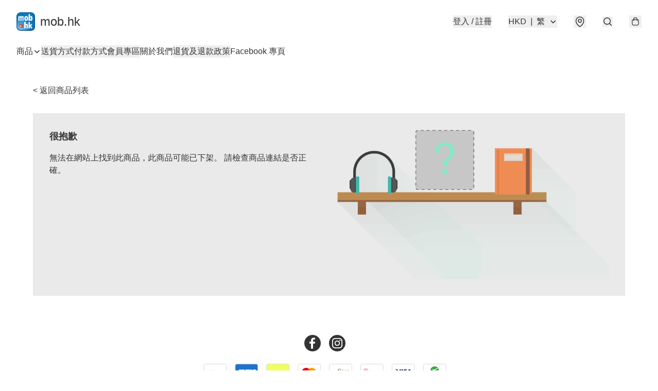

--- FILE ---
content_type: text/javascript
request_url: https://static.boutir.com/themes/modern/app.49bef76.js
body_size: 12220
content:
/*! For license information please see app.49bef76.js.LICENSE.txt */
try{!function(){var e="undefined"!=typeof window?window:"undefined"!=typeof global?global:"undefined"!=typeof globalThis?globalThis:"undefined"!=typeof self?self:{},t=(new e.Error).stack;t&&(e._sentryDebugIds=e._sentryDebugIds||{},e._sentryDebugIds[t]="9c78977f-2f49-4117-9c30-305661196ac5",e._sentryDebugIdIdentifier="sentry-dbid-9c78977f-2f49-4117-9c30-305661196ac5")}()}catch(e){}!function(){try{("undefined"!=typeof window?window:"undefined"!=typeof global?global:"undefined"!=typeof globalThis?globalThis:"undefined"!=typeof self?self:{}).SENTRY_RELEASE={id:"2.64.1"}}catch(e){}}(),window._bt.waitFor(["__framework__loaded__"]).then((()=>{(()=>{var e,t,r,n={1087:(e,t,r)=>{"use strict";function n(e,t){return n=Object.setPrototypeOf?Object.setPrototypeOf.bind():function(e,t){return e.__proto__=t,e},n(e,t)}r.d(t,{A:()=>n})},2474:(e,t,r)=>{"use strict";function n(e){if(void 0===e)throw new ReferenceError("this hasn't been initialised - super() hasn't been called");return e}r.d(t,{A:()=>n})},4093:(e,t,r)=>{"use strict";r(16411),r(79620),r(33873),r(82438),r(57327),r(80630),r(98376),r(11011),r(91321),r(18867),r(47010),r(78626)},4686:(e,t,r)=>{var n=r(16699),o=r(70645);e.exports=function e(t,r){function i(e,o,u,a){try{var c=t[e](o),s=c.value;return s instanceof n?r.resolve(s.v).then((function(e){i("next",e,u,a)}),(function(e){i("throw",e,u,a)})):r.resolve(s).then((function(e){c.value=e,u(c)}),(function(e){return i("throw",e,u,a)}))}catch(e){a(e)}}var u;this.next||(o(e.prototype),o(e.prototype,"function"==typeof Symbol&&Symbol.asyncIterator||"@asyncIterator",(function(){return this}))),o(this,"_invoke",(function(e,t,n){function o(){return new r((function(t,r){i(e,n,t,r)}))}return u=u?u.then(o,o):o()}),!0)},e.exports.__esModule=!0,e.exports.default=e.exports},5405:(e,t,r)=>{"use strict";function n(){throw new TypeError("Invalid attempt to destructure non-iterable instance.\nIn order to be iterable, non-array objects must have a [Symbol.iterator]() method.")}r.d(t,{A:()=>n})},6809:(e,t,r)=>{"use strict";var n;r(16411),r(17403),r(27968),r(98376),r(14293),r(78626);!function(e){e.AUD="Australian Dollar",e.BRL="Brazilian Real",e.CAD="Canadian Dollar",e.CHF="Swiss Franc",e.CNY="Chinese Yuan",e.CZK="Czech Republic Koruna",e.DKK="Danish Krone",e.EUR="Euro",e.GBP="British Pound",e.HKD="Hong Kong Dollar",e.HUF="Hungarian Forint",e.IDR="Indonesian Rupiah",e.ILS="Israeli New Sheqel",e.INR="Indian rupee",e.JPY="Japanese Yen",e.KRW="South Korean won",e.MMK="Myanmar Kyat",e.MXN="Mexican Peso",e.MYR="Malaysian Ringgit",e.NGN="Nigerian naira",e.NOK="Norwegian Krone",e.NZD="New Zealand Dollar",e.PHP="Philippine Peso",e.PLN="Polish Zloty",e.SEK="Swedish Krona",e.SGD="Singapore Dollar",e.THB="Thai Baht",e.TWD="New Taiwan Dollar",e.USD="U.S. Dollar",e.VND="Vietnamese dong",e.ZAR="South African rand"}(n||(n={}))},14319:e=>{function t(r){return e.exports=t="function"==typeof Symbol&&"symbol"==typeof Symbol.iterator?function(e){return typeof e}:function(e){return e&&"function"==typeof Symbol&&e.constructor===Symbol&&e!==Symbol.prototype?"symbol":typeof e},e.exports.__esModule=!0,e.exports.default=e.exports,t(r)}e.exports=t,e.exports.__esModule=!0,e.exports.default=e.exports},16699:e=>{e.exports=function(e,t){this.v=e,this.k=t},e.exports.__esModule=!0,e.exports.default=e.exports},17048:(e,t,r)=>{var n=r(16699),o=r(95726),i=r(59540),u=r(75800),a=r(4686),c=r(71918),s=r(22696);function l(){"use strict";var t=o(),r=t.m(l),f=(Object.getPrototypeOf?Object.getPrototypeOf(r):r.__proto__).constructor;function p(e){var t="function"==typeof e&&e.constructor;return!!t&&(t===f||"GeneratorFunction"===(t.displayName||t.name))}var d={throw:1,return:2,break:3,continue:3};function v(e){var t,r;return function(n){t||(t={stop:function(){return r(n.a,2)},catch:function(){return n.v},abrupt:function(e,t){return r(n.a,d[e],t)},delegateYield:function(e,o,i){return t.resultName=o,r(n.d,s(e),i)},finish:function(e){return r(n.f,e)}},r=function(e,r,o){n.p=t.prev,n.n=t.next;try{return e(r,o)}finally{t.next=n.n}}),t.resultName&&(t[t.resultName]=n.v,t.resultName=void 0),t.sent=n.v,t.next=n.n;try{return e.call(this,t)}finally{n.p=t.prev,n.n=t.next}}}return(e.exports=l=function(){return{wrap:function(e,r,n,o){return t.w(v(e),r,n,o&&o.reverse())},isGeneratorFunction:p,mark:t.m,awrap:function(e,t){return new n(e,t)},AsyncIterator:a,async:function(e,t,r,n,o){return(p(t)?u:i)(v(e),t,r,n,o)},keys:c,values:s}},e.exports.__esModule=!0,e.exports.default=e.exports)()}e.exports=l,e.exports.__esModule=!0,e.exports.default=e.exports},17545:(e,t,r)=>{"use strict";function n(e){return n="function"==typeof Symbol&&"symbol"==typeof Symbol.iterator?function(e){return typeof e}:function(e){return e&&"function"==typeof Symbol&&e.constructor===Symbol&&e!==Symbol.prototype?"symbol":typeof e},n(e)}r.d(t,{A:()=>n})},20205:(e,t,r)=>{"use strict";r.d(t,{A:()=>i});var n=r(17545),o=r(79824);function i(e){var t=(0,o.A)(e,"string");return"symbol"==(0,n.A)(t)?t:t+""}},22696:(e,t,r)=>{var n=r(14319).default;e.exports=function(e){if(null!=e){var t=e["function"==typeof Symbol&&Symbol.iterator||"@@iterator"],r=0;if(t)return t.call(e);if("function"==typeof e.next)return e;if(!isNaN(e.length))return{next:function(){return e&&r>=e.length&&(e=void 0),{value:e&&e[r++],done:!e}}}}throw new TypeError(n(e)+" is not iterable")},e.exports.__esModule=!0,e.exports.default=e.exports},23171:(e,t,r)=>{"use strict";function n(e,t){var r=null==e?null:"undefined"!=typeof Symbol&&e[Symbol.iterator]||e["@@iterator"];if(null!=r){var n,o,i,u,a=[],c=!0,s=!1;try{if(i=(r=r.call(e)).next,0===t){if(Object(r)!==r)return;c=!1}else for(;!(c=(n=i.call(r)).done)&&(a.push(n.value),a.length!==t);c=!0);}catch(e){s=!0,o=e}finally{try{if(!c&&null!=r.return&&(u=r.return(),Object(u)!==u))return}finally{if(s)throw o}}return a}}r.d(t,{A:()=>n})},23421:(e,t,r)=>{"use strict";r(11875),r(34147),r(56569),r(98376),r(11011),r(14293),r(72273)},24586:(e,t,r)=>{"use strict";r.d(t,{A:()=>o});var n=r(20205);function o(e,t,r){return(t=(0,n.A)(t))in e?Object.defineProperty(e,t,{value:r,enumerable:!0,configurable:!0,writable:!0}):e[t]=r,e}},24915:(e,t,r)=>{"use strict";var n=r(86330),o=r(75799),i=r.n(o),u=(r(33873),r(80630),r(10865),r(11011),r(47010),r(78626));(0,n.A)(i().mark((function e(){var t,n;return i().wrap((function(e){for(;;)switch(e.prev=e.next){case 0:return e.prev=0,e.next=1,r.e(4140).then(r.bind(r,44140));case 1:for((t=e.sent).init({dsn:"https://eb5418f533e54bd6b670900468c3ae16@o141156.ingest.sentry.io/4504971995054080",release:"2.64.1",integrations:[t.browserTracingIntegration()],tracesSampleRate:.1,ignoreErrors:[/^\[object Object\]$/,/^AbortError: The play/,/^Error: Failed to load https:\/\/asset\.fwcdn3\.com\/js\//,/^Illegal invocation/,/^Network Error/,/^No error message/,/^Non-Error promise rejection captured with/,/^Object captured as promise rejection with/,/^Request aborted/,/^Request failed with status code/,/^ResizeObserver loop/,/^SecurityError: Blocked a frame with origin/],denyUrls:[/^chrome-extension:/,/^https?:\/\/asset\.fwcdn3\.com\/js\//,/^https?:\/\/fireworktv\.com\/api\//,/^https?:\/\/www\.googletagmanager\.com\//]});n=(0,u.getUnhandledError)();)t.captureException(n);case 2:return e.prev=2,(0,u.stopCaptureErrors)(),e.finish(2);case 3:case"end":return e.stop()}}),e,null,[[0,,2,3]])})))()},25227:(e,t,r)=>{"use strict";r.d(t,{lP:()=>l});var n=r(79082),o=r(24586),i=(r(38909),r(58070),r(5305),r(79620),r(33873),r(8094),r(87573),r(69375),r(82438),r(12266),r(57327),r(64727),r(68470),r(48404),r(75668),r(69431),r(7678),r(81909),r(68291),r(80630),r(10568),r(11011),r(18867),r(47010),r(78626)),u=r(52799);function a(e,t){var r=Object.keys(e);if(Object.getOwnPropertySymbols){var n=Object.getOwnPropertySymbols(e);t&&(n=n.filter((function(t){return Object.getOwnPropertyDescriptor(e,t).enumerable}))),r.push.apply(r,n)}return r}function c(e){for(var t=1;t<arguments.length;t++){var r=null!=arguments[t]?arguments[t]:{};t%2?a(Object(r),!0).forEach((function(t){(0,o.A)(e,t,r[t])})):Object.getOwnPropertyDescriptors?Object.defineProperties(e,Object.getOwnPropertyDescriptors(r)):a(Object(r)).forEach((function(t){Object.defineProperty(e,t,Object.getOwnPropertyDescriptor(r,t))}))}return e}var s=new Map;function l(e){var t=(e=function(e){return(0,u.te)()?c({player_add_to_calendar:"false",player_more_menu:"false"},e):e}(e))?JSON.stringify(e):"DEFAULT";return s.has(t)||s.set(t,function(e,t){var r=new URL("/js".concat(e),"https://asset.fwcdn3.com");return Object.entries(c({branding:"false",lang:i.lang,pip:"true",pip_navigate:"false"},t)).forEach((function(e){var t=(0,n.A)(e,2),o=t[0],i=t[1];r.searchParams.set(o,i)})),(0,i.loadScript)(r.toString())}("/fwn.js",e)),s.get(t)}},26281:(e,t,r)=>{"use strict";var n,o=r(55152),i=r(30414),u=r(95309),a=r(72715),c=r(85018),s=r(29296),l=r(17545),f=(r(75668),r(7678),r(80630),r(27270),r(37087),r(78626)),p=r(1971),d=(r(58070),r(79620),r(69375),r(57327),r(48404),r(81909),r(68291),r(18867),r(64619)),v=r(24586),y=(r(16411),r(5305),r(6501),r(62234),r(18981),r(48605),r(33975),r(82438),r(12266),r(50020),r(74786),r(47748),r(67288)),h=r(66060),b=r(65318);r(33873),r(11011),r(29793),r(47010);"undefined"==typeof WeakRef&&(window.WeakRef=((n=function(){function e(t){(0,o.A)(this,e),e.wm.set(this,t)}return(0,i.A)(e,[{key:"deref",value:function(){return e.wm.get(this)}}])}()).wm=new WeakMap,n));window.__context_root_attached||(window.__context_root_attached=!0,(new h.aU).attach(document.documentElement));var m=(0,h.q6)("firework");function g(e,t){var r=Object.keys(e);if(Object.getOwnPropertySymbols){var n=Object.getOwnPropertySymbols(e);t&&(n=n.filter((function(t){return Object.getOwnPropertyDescriptor(e,t).enumerable}))),r.push.apply(r,n)}return r}function w(e){for(var t=1;t<arguments.length;t++){var r=null!=arguments[t]?arguments[t]:{};t%2?g(Object(r),!0).forEach((function(t){(0,v.A)(e,t,r[t])})):Object.getOwnPropertyDescriptors?Object.defineProperties(e,Object.getOwnPropertyDescriptors(r)):g(Object(r)).forEach((function(t){Object.defineProperty(e,t,Object.getOwnPropertyDescriptor(r,t))}))}return e}function O(){try{var e=!Boolean.prototype.valueOf.call(Reflect.construct(Boolean,[],(function(){})))}catch(e){}return(O=function(){return!!e})()}function A(e,t,r,n){var o=(0,c.A)((0,a.A)(1&n?e.prototype:e),t,r);return 2&n&&"function"==typeof o?function(e){return o.apply(r,e)}:o}var _=r(86330),x=r(75799),j=r.n(x),P=r(20983),k=(0,h.q6)("me");r(69431);function S(e,t){var r=Object.keys(e);if(Object.getOwnPropertySymbols){var n=Object.getOwnPropertySymbols(e);t&&(n=n.filter((function(t){return Object.getOwnPropertyDescriptor(e,t).enumerable}))),r.push.apply(r,n)}return r}function E(e){for(var t=1;t<arguments.length;t++){var r=null!=arguments[t]?arguments[t]:{};t%2?S(Object(r),!0).forEach((function(t){(0,v.A)(e,t,r[t])})):Object.getOwnPropertyDescriptors?Object.defineProperties(e,Object.getOwnPropertyDescriptors(r)):S(Object(r)).forEach((function(t){Object.defineProperty(e,t,Object.getOwnPropertyDescriptor(r,t))}))}return e}var I=function(e){var t;return null!==(t=e.order.line_items)&&void 0!==t&&t.length&&(e.order.line_items=e.order.line_items.map((function(e,t){return E(E({},e),{},{index:t})}))),e},T=function(){var e=(0,_.A)(j().mark((function e(){var t;return j().wrap((function(e){for(;;)switch(e.prev=e.next){case 0:return e.abrupt("return",(0,f.post)("/apis/storefront/orders",{step:0,currency:f.buy_currency,customer:{language:f.lang,timezone:Intl.DateTimeFormat().resolvedOptions().timeZone},"coupon-token":null!==(t=(0,f.getQuery)("coupon-token"))&&void 0!==t?t:""}).catch((function(e){return e})).then(I));case 1:case"end":return e.stop()}}),e)})));return function(){return e.apply(this,arguments)}}();function C(e,t){var r=Object.keys(e);if(Object.getOwnPropertySymbols){var n=Object.getOwnPropertySymbols(e);t&&(n=n.filter((function(t){return Object.getOwnPropertyDescriptor(e,t).enumerable}))),r.push.apply(r,n)}return r}function N(e){for(var t=1;t<arguments.length;t++){var r=null!=arguments[t]?arguments[t]:{};t%2?C(Object(r),!0).forEach((function(t){(0,v.A)(e,t,r[t])})):Object.getOwnPropertyDescriptors?Object.defineProperties(e,Object.getOwnPropertyDescriptors(r)):C(Object(r)).forEach((function(t){Object.defineProperty(e,t,Object.getOwnPropertyDescriptor(r,t))}))}return e}function D(){try{var e=!Boolean.prototype.valueOf.call(Reflect.construct(Boolean,[],(function(){})))}catch(e){}return(D=function(){return!!e})()}r(93510),r(2432),r(97107),r(38909),r(11875),r(29911),r(56569),r(87573),r(93277),r(46929),r(10568),r(10865),r(98376),r(14293),r(72273);function R(e,t){var r="undefined"!=typeof Symbol&&e[Symbol.iterator]||e["@@iterator"];if(!r){if(Array.isArray(e)||(r=function(e,t){if(e){if("string"==typeof e)return M(e,t);var r={}.toString.call(e).slice(8,-1);return"Object"===r&&e.constructor&&(r=e.constructor.name),"Map"===r||"Set"===r?Array.from(e):"Arguments"===r||/^(?:Ui|I)nt(?:8|16|32)(?:Clamped)?Array$/.test(r)?M(e,t):void 0}}(e))||t&&e&&"number"==typeof e.length){r&&(e=r);var n=0,o=function(){};return{s:o,n:function(){return n>=e.length?{done:!0}:{done:!1,value:e[n++]}},e:function(e){throw e},f:o}}throw new TypeError("Invalid attempt to iterate non-iterable instance.\nIn order to be iterable, non-array objects must have a [Symbol.iterator]() method.")}var i,u=!0,a=!1;return{s:function(){r=r.call(e)},n:function(){var e=r.next();return u=e.done,e},e:function(e){a=!0,i=e},f:function(){try{u||null==r.return||r.return()}finally{if(a)throw i}}}}function M(e,t){(null==t||t>e.length)&&(t=e.length);for(var r=0,n=Array(t);r<t;r++)n[r]=e[r];return n}function L(){try{var e=!Boolean.prototype.valueOf.call(Reflect.construct(Boolean,[],(function(){})))}catch(e){}return(L=function(){return!!e})()}function B(){try{var e=!Boolean.prototype.valueOf.call(Reflect.construct(Boolean,[],(function(){})))}catch(e){}return(B=function(){return!!e})()}var F=function(e){function t(){return(0,o.A)(this,t),e=this,r=t,n=arguments,r=(0,a.A)(r),(0,u.A)(e,B()?Reflect.construct(r,n||[],(0,a.A)(e).constructor):r.apply(e,n));var e,r,n}return(0,s.A)(t,e),(0,i.A)(t,[{key:"createRenderRoot",value:function(){return this}}])}(r(83654).WF);function H(){try{var e=!Boolean.prototype.valueOf.call(Reflect.construct(Boolean,[],(function(){})))}catch(e){}return(H=function(){return!!e})()}function K(e,t,r,n){var o=(0,c.A)((0,a.A)(1&n?e.prototype:e),t,r);return 2&n&&"function"==typeof o?function(e){return o.apply(r,e)}:o}var q=function(e,t,r,n){var o,i=arguments.length,u=i<3?t:null===n?n=Object.getOwnPropertyDescriptor(t,r):n;if("object"===("undefined"==typeof Reflect?"undefined":(0,l.A)(Reflect))&&"function"==typeof Reflect.decorate)u=Reflect.decorate(e,t,r,n);else for(var a=e.length-1;a>=0;a--)(o=e[a])&&(u=(i<3?o(u):i>3?o(t,r,u):o(t,r))||u);return i>3&&u&&Object.defineProperty(t,r,u),u},U=function(e){function t(){var e,r,n,i;return(0,o.A)(this,t),r=this,n=t,i=arguments,n=(0,a.A)(n),(e=(0,u.A)(r,H()?Reflect.construct(n,i||[],(0,a.A)(r).constructor):n.apply(r,i))).openCount=0,e}return(0,s.A)(t,e),(0,i.A)(t,[{key:"connectedCallback",value:function(){var e=this;K(t,"connectedCallback",this,3)([]),this.unsubscribeOpen=(0,f.on)(f.PubSubType.MODAL_OPEN,(function(){e.changeCount(1)})),this.unsubscribeClose=(0,f.on)(f.PubSubType.MODAL_CLOSE,(function(){e.changeCount(-1)}))}},{key:"disconnectedCallback",value:function(){var e,r;K(t,"disconnectedCallback",this,3)([]),null===(e=this.unsubscribeOpen)||void 0===e||e.call(this),null===(r=this.unsubscribeClose)||void 0===r||r.call(this)}},{key:"changeCount",value:function(e){this.openCount=Math.max(0,this.openCount+e),document.body.classList.toggle("overflow-hidden",this.openCount>0)}}])}(function(e,t){var r=function(e){function r(){var e,n,i,c;(0,o.A)(this,r);for(var s=arguments.length,l=new Array(s),p=0;p<s;p++)l[p]=arguments[p];return n=this,i=r,c=[].concat(l),i=(0,a.A)(i),(e=(0,u.A)(n,D()?Reflect.construct(i,c||[],(0,a.A)(n).constructor):i.apply(n,c))).meProvider=new h.DT(e,{context:k,initialValue:N({isPending:!0,isFetching:!0,setState:function(t){var r=arguments.length>1&&void 0!==arguments[1]&&arguments[1];e.meProvider.setValue(r?(0,P.A)({},e.meProvider.value,t):N(N({},e.meProvider.value),t))}},t)}),e.onVisibilityChange=function(){"visible"===document.visibilityState&&e.getMe()},e.getMe(),"cart"!==f.theme.template&&document.addEventListener("visibilitychange",e.onVisibilityChange),e}return(0,s.A)(r,e),(0,i.A)(r,[{key:"disconnectedCallback",value:function(){var e,t,n,o,i;(e=r,t="disconnectedCallback",n=this,o=3,i=(0,c.A)((0,a.A)(1&o?e.prototype:e),t,n),2&o&&"function"==typeof i?function(e){return i.apply(n,e)}:i)([]),"cart"!==f.theme.template&&document.removeEventListener("visibilitychange",this.onVisibilityChange)}},{key:"getMe",value:(n=(0,_.A)(j().mark((function e(){var t;return j().wrap((function(e){for(;;)switch(e.prev=e.next){case 0:return this.meProvider.value.setState({isFetching:!0}),e.prev=1,e.next=2,T();case 2:t=e.sent,this.meProvider.value.setState(N(N({},t),{},{isPending:!1,isFetching:!1})),e.next=4;break;case 3:e.prev=3,e.catch(1),this.meProvider.value.setState({isFetching:!1});case 4:case"end":return e.stop()}}),e,this,[[1,3]])}))),function(){return n.apply(this,arguments)})}]);var n}(e);return r}(function(e){var t=function(e){function t(){var e,r,n,i,c,s;return(0,o.A)(this,t),i=this,c=t,s=arguments,c=(0,a.A)(c),(n=(0,u.A)(i,O()?Reflect.construct(c,s||[],(0,a.A)(i).constructor):c.apply(i,s))).fireworkProvider=new h.DT(n,{context:m,initialValue:{canPreview:!("preview"!==f.theme.settings.product_card__video_display||"product"===f.theme.template&&null!==f.item&&void 0!==f.item&&null!==(e=f.item.fw_video_ids)&&void 0!==e&&e.length||"home"===f.theme.template&&null!==(r=f.seller.firework_tv_user)&&void 0!==r&&r.greeting_channel_username),appendId:function(e){n.appendId(e)},removeId:function(e){n.removeId(e)},playNext:function(e){n.playNext(e)}}}),n.playerIds=[],n.sortedIds=[],n.currentId=null,n.lastScrollTop=document.documentElement.scrollTop,n.playInReverseOrder=!1,n.handlePlayerQuit=function(){n.fireworkProvider.setValue(w(w({},n.fireworkProvider.value),{},{canPreview:!0})),n.sortAndPlay()},n.handleScroll=(0,b.A)((function(){var e=document.documentElement.scrollTop;n.playInReverseOrder=e<n.lastScrollTop,n.lastScrollTop=e})),n.sortAndPlay=(0,b.A)((function(){var e,t=n,r=t.playerIds,o=t.currentId;(n.sortedIds=r.reduce((function(e,t){var r=n.querySelector("#".concat(t));return r?[].concat((0,d.A)(e),[{id:t,rect:r.getBoundingClientRect()}]):e}),[]).sort((function(e,t){return e.rect.y<t.rect.y||e.rect.y===t.rect.y&&e.rect.x<t.rect.x?-1:1})).map((function(e){return e.id})),n.playerIds=n.sortedIds,o&&n.sortedIds.includes(o))||(n.currentId=null!==(e=n.sortedIds[n.playInReverseOrder?n.sortedIds.length-1:0])&&void 0!==e?e:null,n.notifyCurrentIdChange())}),500),n.playNext=(0,b.A)((function(e){n.currentId=e||n.findNextId(),n.notifyCurrentIdChange()}),500),n}return(0,s.A)(t,e),(0,i.A)(t,[{key:"connectedCallback",value:function(){A(t,"connectedCallback",this,3)([]),(0,y.lP)(),document.addEventListener("fw:player:navigate",this.handlePlayerNavigate),"preview"===f.theme.settings.product_card__video_display&&(document.addEventListener("fw:player:quit",this.handlePlayerQuit),window.addEventListener("scroll",this.handleScroll,{passive:!0}))}},{key:"disconnectedCallback",value:function(){A(t,"disconnectedCallback",this,3)([]),document.removeEventListener("fw:player:navigate",this.handlePlayerNavigate),"preview"===f.theme.settings.product_card__video_display&&(document.removeEventListener("fw:player:quit",this.handlePlayerQuit),window.removeEventListener("scroll",this.handleScroll))}},{key:"handlePlayerNavigate",value:function(e){window.location.href=e.detail.url}},{key:"appendId",value:function(e){this.playerIds=[].concat((0,d.A)(this.playerIds),[e]),this.fireworkProvider.value.canPreview&&this.sortAndPlay()}},{key:"removeId",value:function(e){var t=this.playerIds,r=this.sortedIds,n=this.currentId;this.sortedIds=r.filter((function(t){return t!==e})),this.playerIds=t.filter((function(t){return t!==e})),n!==e&&n&&this.sortedIds.includes(n)||this.playNext()}},{key:"findNextId",value:function(){var e,t=this.currentId,r=this.sortedIds,n=r.findIndex((function(e){return e===t}));if(-1!==n){var o=r.length,i=r[this.playInReverseOrder?(n-1+o)%o:(n+1)%o];return i===t?null:i}return null!==(e=r[0])&&void 0!==e?e:null}},{key:"notifyCurrentIdChange",value:function(){document.dispatchEvent(new CustomEvent("firework:video:current",{detail:{currentId:this.currentId}}))}}])}(e);return t}(function(e){function t(){var e,r,n,i;return(0,o.A)(this,t),r=this,n=t,i=arguments,n=(0,a.A)(n),(e=(0,u.A)(r,L()?Reflect.construct(n,i||[],(0,a.A)(r).constructor):n.apply(r,i))).skipped=!1,e}return(0,s.A)(t,e),(0,i.A)(t,[{key:"connectedCallback",value:function(){var e,r,n,o,i,u=this;(e=t,r="connectedCallback",n=this,o=3,i=(0,c.A)((0,a.A)(1&o?e.prototype:e),r,n),2&o&&"function"==typeof i?function(e){return i.apply(n,e)}:i)([]),(0,y.My)()||(0,y.H_)()||!f.customizations.auto_translate&&!(0,f.getQuery)("auto_translate_preview")?this.skipped=!0:(this.querySelectorAll("[data-ml]").forEach((function(e){u.observeNode(e)})),new MutationObserver((function(e){e.forEach((function(e){e.addedNodes.forEach((function(e){var t,r;void 0!==(null===(t=e.dataset)||void 0===t?void 0:t.ml)&&u.observeNode(e),null==e||null===(r=e.querySelectorAll)||void 0===r||null===(r=r.call(e,"[data-ml]"))||void 0===r||r.forEach((function(e){u.observeNode(e)}))}))}))})).observe(this,{childList:!0,subtree:!0}))}},{key:"observeNode",value:function(e){var t=this;new IntersectionObserver((function(n,o){n.forEach((function(n){var i;if((null!==(i=n.isIntersecting)&&void 0!==i?i:n.intersectionRatio>0)||"OPTION"===n.target.tagName){o.disconnect();var u="html"===e.dataset.ml,a=u?void 0:e.dataset.ml,c=u?e.innerHTML.trim():a||t.getTextContent(e);c&&r.e(1725).then(r.bind(r,1725)).then((function(e){return(0,e.translate)(c,u)})).then((function(r){r&&(u?e.innerHTML=r:t.setTextContent(e,r,a))}))}}))}),{root:this.ownerDocument,rootMargin:"500px 0px 500px 0px"}).observe(e)}},{key:"getTextContent",value:function(e){var t,r=R(e.childNodes);try{for(r.s();!(t=r.n()).done;){var n,o,i=t.value;if(i.nodeType===Node.TEXT_NODE)return null!==(n=null===(o=i.textContent)||void 0===o?void 0:o.trim())&&void 0!==n?n:""}}catch(e){r.e(e)}finally{r.f()}return""}},{key:"setTextContent",value:function(e,t,r){var n,o=R(e.childNodes);try{for(o.s();!(n=o.n()).done;){var i=n.value;if(i.nodeType===Node.TEXT_NODE)return void(r?i.textContent=i.textContent.replace(r,t):i.replaceWith(t))}}catch(e){o.e(e)}finally{o.f()}}}])}(F))));U=q([(0,p.EM)("bt-app")],U)},27985:(e,t,r)=>{"use strict";r.d(t,{A:()=>o});var n=r(86284);function o(e,t){if(e){if("string"==typeof e)return(0,n.A)(e,t);var r={}.toString.call(e).slice(8,-1);return"Object"===r&&e.constructor&&(r=e.constructor.name),"Map"===r||"Set"===r?Array.from(e):"Arguments"===r||/^(?:Ui|I)nt(?:8|16|32)(?:Clamped)?Array$/.test(r)?(0,n.A)(e,t):void 0}}},29296:(e,t,r)=>{"use strict";r.d(t,{A:()=>o});var n=r(1087);function o(e,t){if("function"!=typeof t&&null!==t)throw new TypeError("Super expression must either be null or a function");e.prototype=Object.create(t&&t.prototype,{constructor:{value:e,writable:!0,configurable:!0}}),Object.defineProperty(e,"prototype",{writable:!1}),t&&(0,n.A)(e,t)}},30414:(e,t,r)=>{"use strict";r.d(t,{A:()=>i});var n=r(20205);function o(e,t){for(var r=0;r<t.length;r++){var o=t[r];o.enumerable=o.enumerable||!1,o.configurable=!0,"value"in o&&(o.writable=!0),Object.defineProperty(e,(0,n.A)(o.key),o)}}function i(e,t,r){return t&&o(e.prototype,t),r&&o(e,r),Object.defineProperty(e,"prototype",{writable:!1}),e}},33092:(e,t,r)=>{"use strict";r(91557),r(75799),r(78626),r(38434),r(45668)},33482:(e,t,r)=>{"use strict";r(80630),r(10865),r(78626)},38979:(e,t,r)=>{"use strict";r(33873),r(73552),r(80630),r(85668),r(69033),r(68903),r(21018),r(1415),r(4448),r(58871),r(56539),r(11011),r(47010),new Set},40328:(e,t,r)=>{"use strict";r(62234),r(47748),r(78626)},45664:(e,t,r)=>{"use strict";r(80630),r(10865),r(86348)},45668:(e,t,r)=>{"use strict";r.d(t,{Hg:()=>c,My:()=>u,q:()=>s});r(5305),r(62234),r(33975),r(82438),r(12266),r(68291),r(80630),r(47748);var n,o=r(78626);!function(e){e["zh-Hant"]="繁",e["zh-Hans"]="简",e.en="EN",e.ms="BM",e.ina="IND",e.ja="JA",e.ko="KO",e.Thai="TH"}(n||(n={}));i=Object.keys(n),o.langs.length&&(i=o.langs.filter((function(e){return i.includes(e)}))),i.sort((function(e,t){return e===o.default_lang?-1:t===o.default_lang?1:0}));var i,u=function(){return o.lang===o.default_lang},a=function(e){switch(e){case"zh-Hant":return"zh-HK";case"zh-Hans":return"zh";case"ms":return"ms";case"ina":return"id";case"ja":return"ja";case"ko":return"ko";case"Thai":return"th";default:return"en"}},c=a(o.lang),s=a(o.default_lang)},47301:(e,t,r)=>{"use strict";r(75799),r(78626)},50528:(e,t,r)=>{"use strict";r(75799),r(16411),r(33873),r(80630),r(10865),r(98376),r(46929),r(11011),r(14293),r(86741),r(72273),r(47010)},52799:(e,t,r)=>{"use strict";r.d(t,{H_:()=>o,te:()=>n});r(62234),r(98376),r(46929),r(47748),r(14293),r(78626);var n=function(){var e=window.navigator.userAgent;return e.includes("com.octopuscards")&&e.includes("trafficaggregator")},o=function(){return/adsbot|ahrefsbot|applebot|bingbot|claudebot|crawler|facebookexternalhit|googlebot|headlesschrome|spider|storebot/i.test(window.navigator.userAgent)}},55152:(e,t,r)=>{"use strict";function n(e,t){if(!(e instanceof t))throw new TypeError("Cannot call a class as a function")}r.d(t,{A:()=>n})},56001:(e,t,r)=>{"use strict";function n(e,t){this.v=e,this.k=t}r.d(t,{A:()=>n})},59540:(e,t,r)=>{var n=r(75800);e.exports=function(e,t,r,o,i){var u=n(e,t,r,o,i);return u.next().then((function(e){return e.done?e.value:u.next()}))},e.exports.__esModule=!0,e.exports.default=e.exports},61418:(e,t,r)=>{"use strict";r(79620),r(11875),r(33873),r(82438),r(57327),r(80630),r(85668),r(69033),r(68903),r(21018),r(1415),r(4448),r(58871),r(56539),r(11011),r(18867),r(47010),r(78626)},64619:(e,t,r)=>{"use strict";r.d(t,{A:()=>i});var n=r(86284);var o=r(27985);function i(e){return function(e){if(Array.isArray(e))return(0,n.A)(e)}(e)||function(e){if("undefined"!=typeof Symbol&&null!=e[Symbol.iterator]||null!=e["@@iterator"])return Array.from(e)}(e)||(0,o.A)(e)||function(){throw new TypeError("Invalid attempt to spread non-iterable instance.\nIn order to be iterable, non-array objects must have a [Symbol.iterator]() method.")}()}},67288:(e,t,r)=>{"use strict";r.d(t,{H_:()=>u.H_,Hg:()=>i.Hg,My:()=>i.My,lP:()=>o.lP,q:()=>i.q,re:()=>n.r});r(38979),r(61418),r(6809),r(45664);var n=r(74661),o=(r(81757),r(40328),r(25227)),i=(r(33482),r(45668)),u=(r(47301),r(50528),r(95401),r(95289),r(33092),r(4093),r(23421),r(52799))},70645:e=>{function t(r,n,o,i){var u=Object.defineProperty;try{u({},"",{})}catch(r){u=0}e.exports=t=function(e,r,n,o){function i(r,n){t(e,r,(function(e){return this._invoke(r,n,e)}))}r?u?u(e,r,{value:n,enumerable:!o,configurable:!o,writable:!o}):e[r]=n:(i("next",0),i("throw",1),i("return",2))},e.exports.__esModule=!0,e.exports.default=e.exports,t(r,n,o,i)}e.exports=t,e.exports.__esModule=!0,e.exports.default=e.exports},71918:e=>{e.exports=function(e){var t=Object(e),r=[];for(var n in t)r.unshift(n);return function e(){for(;r.length;)if((n=r.pop())in t)return e.value=n,e.done=!1,e;return e.done=!0,e}},e.exports.__esModule=!0,e.exports.default=e.exports},72715:(e,t,r)=>{"use strict";function n(e){return n=Object.setPrototypeOf?Object.getPrototypeOf.bind():function(e){return e.__proto__||Object.getPrototypeOf(e)},n(e)}r.d(t,{A:()=>n})},74661:(e,t,r)=>{"use strict";r.d(t,{r:()=>n});r(79620),r(69375),r(68803),r(82438),r(57327),r(80630),r(10865),r(18867),r(86348);var n=function(e){var t,r=arguments.length>1&&void 0!==arguments[1]?arguments[1]:200,n=[],o=[];return function(){for(var i=arguments.length,u=new Array(i),a=0;a<i;a++)u[a]=arguments[a];return t&&window.clearTimeout(t),t=window.setTimeout((function(){var t=n.splice(0),r=o.splice(0);e.apply(void 0,u).then((function(e){t.forEach((function(t){return t(e)}))})).catch((function(e){r.forEach((function(t){return t(e)}))}))}),r),new Promise((function(e,t){n.push(e),o.push(t)}))}}},75799:(e,t,r)=>{var n=r(17048)();e.exports=n;try{regeneratorRuntime=n}catch(e){"object"==typeof globalThis?globalThis.regeneratorRuntime=n:Function("r","regeneratorRuntime = r")(n)}},75800:(e,t,r)=>{var n=r(95726),o=r(4686);e.exports=function(e,t,r,i,u){return new o(n().w(e,t,r,i),u||Promise)},e.exports.__esModule=!0,e.exports.default=e.exports},78626:e=>{"use strict";e.exports=window._bt},79082:(e,t,r)=>{"use strict";r.d(t,{A:()=>a});var n=r(96488),o=r(23171),i=r(27985),u=r(5405);function a(e,t){return(0,n.A)(e)||(0,o.A)(e,t)||(0,i.A)(e,t)||(0,u.A)()}},79824:(e,t,r)=>{"use strict";r.d(t,{A:()=>o});var n=r(17545);function o(e,t){if("object"!=(0,n.A)(e)||!e)return e;var r=e[Symbol.toPrimitive];if(void 0!==r){var o=r.call(e,t||"default");if("object"!=(0,n.A)(o))return o;throw new TypeError("@@toPrimitive must return a primitive value.")}return("string"===t?String:Number)(e)}},81757:(e,t,r)=>{"use strict";r(17403),r(86741),r(78626)},82779:(e,t,r)=>{"use strict";r.d(t,{A:()=>u});var n=r(72715),o=r(1087);function i(){try{var e=!Boolean.prototype.valueOf.call(Reflect.construct(Boolean,[],(function(){})))}catch(e){}return(i=function(){return!!e})()}function u(e){var t="function"==typeof Map?new Map:void 0;return u=function(e){if(null===e||!function(e){try{return-1!==Function.toString.call(e).indexOf("[native code]")}catch(t){return"function"==typeof e}}(e))return e;if("function"!=typeof e)throw new TypeError("Super expression must either be null or a function");if(void 0!==t){if(t.has(e))return t.get(e);t.set(e,r)}function r(){return function(e,t,r){if(i())return Reflect.construct.apply(null,arguments);var n=[null];n.push.apply(n,t);var u=new(e.bind.apply(e,n));return r&&(0,o.A)(u,r.prototype),u}(e,arguments,(0,n.A)(this).constructor)}return r.prototype=Object.create(e.prototype,{constructor:{value:r,enumerable:!1,writable:!0,configurable:!0}}),(0,o.A)(r,e)},u(e)}},85018:(e,t,r)=>{"use strict";r.d(t,{A:()=>o});var n=r(72715);function o(){return o="undefined"!=typeof Reflect&&Reflect.get?Reflect.get.bind():function(e,t,r){var o=function(e,t){for(;!{}.hasOwnProperty.call(e,t)&&null!==(e=(0,n.A)(e)););return e}(e,t);if(o){var i=Object.getOwnPropertyDescriptor(o,t);return i.get?i.get.call(arguments.length<3?e:r):i.value}},o.apply(null,arguments)}},86284:(e,t,r)=>{"use strict";function n(e,t){(null==t||t>e.length)&&(t=e.length);for(var r=0,n=Array(t);r<t;r++)n[r]=e[r];return n}r.d(t,{A:()=>n})},86330:(e,t,r)=>{"use strict";function n(e,t,r,n,o,i,u){try{var a=e[i](u),c=a.value}catch(e){return void r(e)}a.done?t(c):Promise.resolve(c).then(n,o)}function o(e){return function(){var t=this,r=arguments;return new Promise((function(o,i){var u=e.apply(t,r);function a(e){n(u,o,i,a,c,"next",e)}function c(e){n(u,o,i,a,c,"throw",e)}a(void 0)}))}}r.d(t,{A:()=>o})},91557:(e,t,r)=>{"use strict";var n=r(56001);function o(e){var t,r;function o(t,r){try{var u=e[t](r),a=u.value,c=a instanceof n.A;Promise.resolve(c?a.v:a).then((function(r){if(c){var n="return"===t?"return":"next";if(!a.k||r.done)return o(n,r);r=e[n](r).value}i(u.done?"return":"normal",r)}),(function(e){o("throw",e)}))}catch(e){i("throw",e)}}function i(e,n){switch(e){case"return":t.resolve({value:n,done:!0});break;case"throw":t.reject(n);break;default:t.resolve({value:n,done:!1})}(t=t.next)?o(t.key,t.arg):r=null}this._invoke=function(e,n){return new Promise((function(i,u){var a={key:e,arg:n,resolve:i,reject:u,next:null};r?r=r.next=a:(t=r=a,o(e,n))}))},"function"!=typeof e.return&&(this.return=void 0)}o.prototype["function"==typeof Symbol&&Symbol.asyncIterator||"@@asyncIterator"]=function(){return this},o.prototype.next=function(e){return this._invoke("next",e)},o.prototype.throw=function(e){return this._invoke("throw",e)},o.prototype.return=function(e){return this._invoke("return",e)}},95289:(e,t,r)=>{"use strict";r(8094),r(64727),r(68291)},95309:(e,t,r)=>{"use strict";r.d(t,{A:()=>i});var n=r(17545),o=r(2474);function i(e,t){if(t&&("object"==(0,n.A)(t)||"function"==typeof t))return t;if(void 0!==t)throw new TypeError("Derived constructors may only return object or undefined");return(0,o.A)(e)}},95401:(e,t,r)=>{"use strict";r(16411),r(73552),r(80630),r(10865),r(78626)},95726:(e,t,r)=>{var n=r(70645);function o(){var t,r,i="function"==typeof Symbol?Symbol:{},u=i.iterator||"@@iterator",a=i.toStringTag||"@@toStringTag";function c(e,o,i,u){var a=o&&o.prototype instanceof l?o:l,c=Object.create(a.prototype);return n(c,"_invoke",function(e,n,o){var i,u,a,c=0,l=o||[],f=!1,p={p:0,n:0,v:t,a:d,f:d.bind(t,4),d:function(e,r){return i=e,u=0,a=t,p.n=r,s}};function d(e,n){for(u=e,a=n,r=0;!f&&c&&!o&&r<l.length;r++){var o,i=l[r],d=p.p,v=i[2];e>3?(o=v===n)&&(a=i[(u=i[4])?5:(u=3,3)],i[4]=i[5]=t):i[0]<=d&&((o=e<2&&d<i[1])?(u=0,p.v=n,p.n=i[1]):d<v&&(o=e<3||i[0]>n||n>v)&&(i[4]=e,i[5]=n,p.n=v,u=0))}if(o||e>1)return s;throw f=!0,n}return function(o,l,v){if(c>1)throw TypeError("Generator is already running");for(f&&1===l&&d(l,v),u=l,a=v;(r=u<2?t:a)||!f;){i||(u?u<3?(u>1&&(p.n=-1),d(u,a)):p.n=a:p.v=a);try{if(c=2,i){if(u||(o="next"),r=i[o]){if(!(r=r.call(i,a)))throw TypeError("iterator result is not an object");if(!r.done)return r;a=r.value,u<2&&(u=0)}else 1===u&&(r=i.return)&&r.call(i),u<2&&(a=TypeError("The iterator does not provide a '"+o+"' method"),u=1);i=t}else if((r=(f=p.n<0)?a:e.call(n,p))!==s)break}catch(e){i=t,u=1,a=e}finally{c=1}}return{value:r,done:f}}}(e,i,u),!0),c}var s={};function l(){}function f(){}function p(){}r=Object.getPrototypeOf;var d=[][u]?r(r([][u]())):(n(r={},u,(function(){return this})),r),v=p.prototype=l.prototype=Object.create(d);function y(e){return Object.setPrototypeOf?Object.setPrototypeOf(e,p):(e.__proto__=p,n(e,a,"GeneratorFunction")),e.prototype=Object.create(v),e}return f.prototype=p,n(v,"constructor",p),n(p,"constructor",f),f.displayName="GeneratorFunction",n(p,a,"GeneratorFunction"),n(v),n(v,a,"Generator"),n(v,u,(function(){return this})),n(v,"toString",(function(){return"[object Generator]"})),(e.exports=o=function(){return{w:c,m:y}},e.exports.__esModule=!0,e.exports.default=e.exports)()}e.exports=o,e.exports.__esModule=!0,e.exports.default=e.exports},96488:(e,t,r)=>{"use strict";function n(e){if(Array.isArray(e))return e}r.d(t,{A:()=>n})},98287:()=>{"use strict";!function(e){function t(){var t=this||self;t.globalThis=t,delete e.prototype._T_}"object"!=typeof globalThis&&(this?t():(e.defineProperty(e.prototype,"_T_",{configurable:!0,get:t}),_T_))}(Object)}},o={};function i(e){var t=o[e];if(void 0!==t)return t.exports;var r=o[e]={exports:{}};return n[e].call(r.exports,r,r.exports,i),r.exports}i.m=n,e=[],i.O=(t,r,n,o)=>{if(!r){var u=1/0;for(l=0;l<e.length;l++){for(var[r,n,o]=e[l],a=!0,c=0;c<r.length;c++)(!1&o||u>=o)&&Object.keys(i.O).every((e=>i.O[e](r[c])))?r.splice(c--,1):(a=!1,o<u&&(u=o));if(a){e.splice(l--,1);var s=n();void 0!==s&&(t=s)}}return t}o=o||0;for(var l=e.length;l>0&&e[l-1][2]>o;l--)e[l]=e[l-1];e[l]=[r,n,o]},i.n=e=>{var t=e&&e.__esModule?()=>e.default:()=>e;return i.d(t,{a:t}),t},i.d=(e,t)=>{for(var r in t)i.o(t,r)&&!i.o(e,r)&&Object.defineProperty(e,r,{enumerable:!0,get:t[r]})},i.f={},i.e=e=>Promise.all(Object.keys(i.f).reduce(((t,r)=>(i.f[r](e,t),t)),[])),i.u=e=>e+"."+{1725:"a6e4eb0",4123:"ace66bc",4140:"0197eba"}[e]+".js",i.miniCssF=e=>{},i.g=function(){if("object"==typeof globalThis)return globalThis;try{return this||new Function("return this")()}catch(e){if("object"==typeof window)return window}}(),i.o=(e,t)=>Object.prototype.hasOwnProperty.call(e,t),t={},r="modern:",i.l=(e,n,o,u)=>{if(t[e])t[e].push(n);else{var a,c;if(void 0!==o)for(var s=document.getElementsByTagName("script"),l=0;l<s.length;l++){var f=s[l];if(f.getAttribute("src")==e||f.getAttribute("data-webpack")==r+o){a=f;break}}a||(c=!0,(a=document.createElement("script")).charset="utf-8",a.timeout=120,i.nc&&a.setAttribute("nonce",i.nc),a.setAttribute("data-webpack",r+o),a.src=e),t[e]=[n];var p=(r,n)=>{a.onerror=a.onload=null,clearTimeout(d);var o=t[e];if(delete t[e],a.parentNode&&a.parentNode.removeChild(a),o&&o.forEach((e=>e(n))),r)return r(n)},d=setTimeout(p.bind(null,void 0,{type:"timeout",target:a}),12e4);a.onerror=p.bind(null,a.onerror),a.onload=p.bind(null,a.onload),c&&document.head.appendChild(a)}},i.r=e=>{"undefined"!=typeof Symbol&&Symbol.toStringTag&&Object.defineProperty(e,Symbol.toStringTag,{value:"Module"}),Object.defineProperty(e,"__esModule",{value:!0})},i.j=3524,i.p="/themes/modern/static/",(()=>{var e={2090:0,3524:0,9081:0};i.f.j=(t,r)=>{var n=i.o(e,t)?e[t]:void 0;if(0!==n)if(n)r.push(n[2]);else{var o=new Promise(((r,o)=>n=e[t]=[r,o]));r.push(n[2]=o);var u=i.p+i.u(t),a=new Error;i.l(u,(r=>{if(i.o(e,t)&&(0!==(n=e[t])&&(e[t]=void 0),n)){var o=r&&("load"===r.type?"missing":r.type),u=r&&r.target&&r.target.src;a.message="Loading chunk "+t+" failed.\n("+o+": "+u+")",a.name="ChunkLoadError",a.type=o,a.request=u,n[1](a)}}),"chunk-"+t,t)}},i.O.j=t=>0===e[t];var t=(t,r)=>{var n,o,[u,a,c]=r,s=0;if(u.some((t=>0!==e[t]))){for(n in a)i.o(a,n)&&(i.m[n]=a[n]);if(c)var l=c(i)}for(t&&t(r);s<u.length;s++)o=u[s],i.o(e,o)&&e[o]&&e[o][0](),e[o]=0;return i.O(l)},r=self.webpackChunkmodern=self.webpackChunkmodern||[];r.forEach(t.bind(null,0)),r.push=t.bind(null,r.push.bind(r))})(),i.O(void 0,[8538,6593],(()=>i(69783))),i.O(void 0,[8538,6593],(()=>i(24915)));var u=i.O(void 0,[8538,6593],(()=>i(26281)));u=i.O(u)})()}));

--- FILE ---
content_type: application/javascript
request_url: https://mob.hk/fb_pixel_page_view
body_size: -113
content:
(function initFBQ(){var fbPixelUserData = {};fbq('init', "285938769089939", fbPixelUserData, { agent: 'plboutir' });fbq('track', "PageView", {}, { eventID: "ec0e4d65fc8f494081665c16c69aeced" });}())